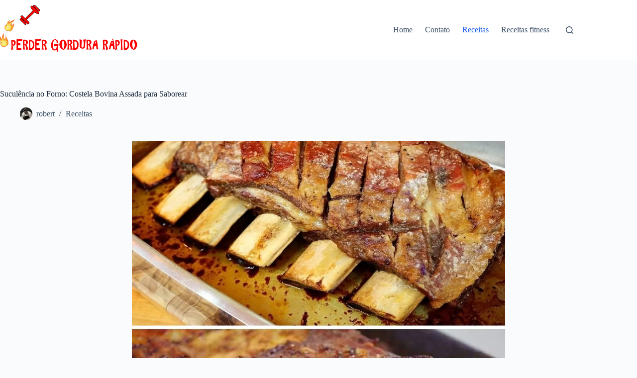

--- FILE ---
content_type: text/html; charset=utf-8
request_url: https://www.google.com/recaptcha/api2/aframe
body_size: 258
content:
<!DOCTYPE HTML><html><head><meta http-equiv="content-type" content="text/html; charset=UTF-8"></head><body><script nonce="sKEsRyqoE7q2KEjx85IYtA">/** Anti-fraud and anti-abuse applications only. See google.com/recaptcha */ try{var clients={'sodar':'https://pagead2.googlesyndication.com/pagead/sodar?'};window.addEventListener("message",function(a){try{if(a.source===window.parent){var b=JSON.parse(a.data);var c=clients[b['id']];if(c){var d=document.createElement('img');d.src=c+b['params']+'&rc='+(localStorage.getItem("rc::a")?sessionStorage.getItem("rc::b"):"");window.document.body.appendChild(d);sessionStorage.setItem("rc::e",parseInt(sessionStorage.getItem("rc::e")||0)+1);localStorage.setItem("rc::h",'1769148389210');}}}catch(b){}});window.parent.postMessage("_grecaptcha_ready", "*");}catch(b){}</script></body></html>